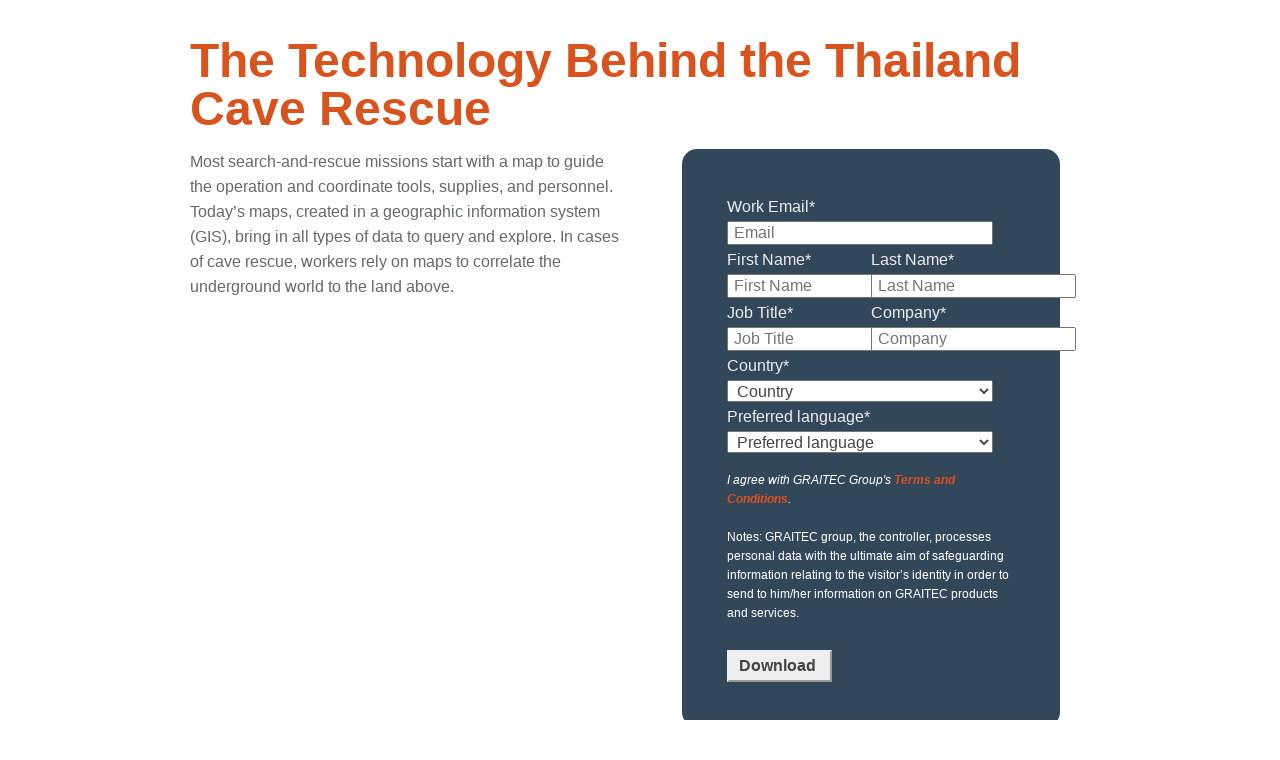

--- FILE ---
content_type: text/html; charset=UTF-8
request_url: https://info.asti.com/esri-case-study
body_size: 4037
content:
<!doctype html><!--[if lt IE 7]> <html class="no-js lt-ie9 lt-ie8 lt-ie7" lang="en" > <![endif]--><!--[if IE 7]>    <html class="no-js lt-ie9 lt-ie8" lang="en" >        <![endif]--><!--[if IE 8]>    <html class="no-js lt-ie9" lang="en" >               <![endif]--><!--[if gt IE 8]><!--><html class="no-js" lang="en"><!--<![endif]--><head>
    <meta charset="utf-8">
    <meta http-equiv="X-UA-Compatible" content="IE=edge,chrome=1">
    <meta name="author" content="GRAITEC North America">
    <meta name="description" content="In cases of cave rescue, workers rely on maps to correlate the underground world to the land above.">
    <meta name="generator" content="HubSpot">
    <title>The Technology Behind the Thailand Cave Rescue</title>
    <link rel="shortcut icon" href="https://info.asti.com/hubfs/favicon.ico">
    
<meta name="viewport" content="width=device-width, initial-scale=1">

    <script src="/hs/hsstatic/jquery-libs/static-1.1/jquery/jquery-1.7.1.js"></script>
<script>hsjQuery = window['jQuery'];</script>
    <meta property="og:description" content="In cases of cave rescue, workers rely on maps to correlate the underground world to the land above.">
    <meta property="og:title" content="The Technology Behind the Thailand Cave Rescue">
    <meta name="twitter:description" content="In cases of cave rescue, workers rely on maps to correlate the underground world to the land above.">
    <meta name="twitter:title" content="The Technology Behind the Thailand Cave Rescue">

    

    
    <style>
a.cta_button{-moz-box-sizing:content-box !important;-webkit-box-sizing:content-box !important;box-sizing:content-box !important;vertical-align:middle}.hs-breadcrumb-menu{list-style-type:none;margin:0px 0px 0px 0px;padding:0px 0px 0px 0px}.hs-breadcrumb-menu-item{float:left;padding:10px 0px 10px 10px}.hs-breadcrumb-menu-divider:before{content:'›';padding-left:10px}.hs-featured-image-link{border:0}.hs-featured-image{float:right;margin:0 0 20px 20px;max-width:50%}@media (max-width: 568px){.hs-featured-image{float:none;margin:0;width:100%;max-width:100%}}.hs-screen-reader-text{clip:rect(1px, 1px, 1px, 1px);height:1px;overflow:hidden;position:absolute !important;width:1px}
</style>

<!-- Editor Styles -->
<style id="hs_editor_style" type="text/css">
#hs_cos_wrapper_module_1588252209171170  { display: block !important; padding-bottom: 20px !important }
#hs_cos_wrapper_module_1588259457533250  { border-color: #33475b !important; display: block !important; margin-top: 0px !important; padding-bottom: 0px !important; padding-left: 0px !important; padding-right: 0px !important; padding-top: 0px !important }
#hs_cos_wrapper_module_1588259457533250 input[type="submit"] { background-color: #EEEEEE !important; background-image: none !important; border-color: #EEEEEE !important; border-style: outset !important; color: #444444 !important; font-family: Arial, sans-serif !important; font-weight: bold !important; margin-top: 11px !important; padding-bottom: 5px !important; padding-left: 10px !important; padding-right: 10px !important; padding-top: 5px !important }
#hs_cos_wrapper_module_1588259457533250 .hs-button { background-color: #EEEEEE !important; background-image: none !important; border-color: #EEEEEE !important; border-style: outset !important; color: #444444 !important; font-family: Arial, sans-serif !important; font-weight: bold !important; margin-top: 11px !important; padding-bottom: 5px !important; padding-left: 10px !important; padding-right: 10px !important; padding-top: 5px !important }
#hs_cos_wrapper_module_1588259457533250 input[type="text"] { color: #444444 !important; font-family: Arial, sans-serif !important; margin-bottom: 2px !important; margin-top: 2px !important; padding-left: 5px !important; padding-right: 5px !important; padding-top: 1px !important; text-align: left !important }
#hs_cos_wrapper_module_1588259457533250 input[type="email"] { color: #444444 !important; font-family: Arial, sans-serif !important; margin-bottom: 2px !important; margin-top: 2px !important; padding-left: 5px !important; padding-right: 5px !important; padding-top: 1px !important; text-align: left !important }
#hs_cos_wrapper_module_1588259457533250 textarea { color: #444444 !important; font-family: Arial, sans-serif !important; margin-bottom: 2px !important; margin-top: 2px !important; padding-left: 5px !important; padding-right: 5px !important; padding-top: 1px !important; text-align: left !important }
#hs_cos_wrapper_module_1588259457533250 input[type="number"] { color: #444444 !important; font-family: Arial, sans-serif !important; margin-bottom: 2px !important; margin-top: 2px !important; padding-left: 5px !important; padding-right: 5px !important; padding-top: 1px !important; text-align: left !important }
#hs_cos_wrapper_module_1588259457533250 select { color: #444444 !important; font-family: Arial, sans-serif !important; margin-bottom: 2px !important; margin-top: 2px !important; padding-left: 5px !important; padding-right: 5px !important; padding-top: 1px !important; text-align: left !important }
#hs_cos_wrapper_module_1588259457533250 input[type="file"] { color: #444444 !important; font-family: Arial, sans-serif !important; margin-bottom: 2px !important; margin-top: 2px !important; padding-left: 5px !important; padding-right: 5px !important; padding-top: 1px !important; text-align: left !important }
#hs_cos_wrapper_module_1588259457533250 input[type="tel"] { color: #444444 !important; font-family: Arial, sans-serif !important; margin-bottom: 2px !important; margin-top: 2px !important; padding-left: 5px !important; padding-right: 5px !important; padding-top: 1px !important; text-align: left !important }
#hs_cos_wrapper_module_1588259457533250 input[type="date"] { color: #444444 !important; font-family: Arial, sans-serif !important; margin-bottom: 2px !important; margin-top: 2px !important; padding-left: 5px !important; padding-right: 5px !important; padding-top: 1px !important; text-align: left !important }
#hs_cos_wrapper_module_1588259457533250 .hs-error-msg { font-family: Arial, sans-serif !important }
#hs_cos_wrapper_module_1588259457533250 .hs_error_rollup .hs-error-msgs .hs-main-font-element { font-family: Arial, sans-serif !important }
#hs_cos_wrapper_module_1588259457533250 .hsfc-ErrorAlert { font-family: Arial, sans-serif !important }
#hs_cos_wrapper_module_1588259457533250 label:not(.hs-error-msg) { color: #EEEEEE !important; font-family: Arial, sans-serif !important }
#hs_cos_wrapper_module_1588259457533250 label:not(.hs-error-msg) p , #hs_cos_wrapper_module_1588259457533250 label:not(.hs-error-msg) li , #hs_cos_wrapper_module_1588259457533250 label:not(.hs-error-msg) span , #hs_cos_wrapper_module_1588259457533250 label:not(.hs-error-msg) label , #hs_cos_wrapper_module_1588259457533250 label:not(.hs-error-msg) h1 , #hs_cos_wrapper_module_1588259457533250 label:not(.hs-error-msg) h2 , #hs_cos_wrapper_module_1588259457533250 label:not(.hs-error-msg) h3 , #hs_cos_wrapper_module_1588259457533250 label:not(.hs-error-msg) h4 , #hs_cos_wrapper_module_1588259457533250 label:not(.hs-error-msg) h5 , #hs_cos_wrapper_module_1588259457533250 label:not(.hs-error-msg) h6  { color: #EEEEEE !important; font-family: Arial, sans-serif !important }
#hs_cos_wrapper_module_1588259457533250 .hs-richtext { color: #FFFFFF !important; font-family: Arial, sans-serif !important }
#hs_cos_wrapper_module_1588259457533250 .hs-richtext p { color: #FFFFFF !important; font-family: Arial, sans-serif !important }
#hs_cos_wrapper_module_1588259457533250 .form-title { color: #FFFFFF !important; font-family: Arial, sans-serif !important }
#hs_cos_wrapper_module_1588259457533250 .submitted-message { color: #FFFFFF !important; font-family: Arial, sans-serif !important }
</style>
    

    
<!--  Added by GoogleTagManager integration -->
<script>
var _hsp = window._hsp = window._hsp || [];
window.dataLayer = window.dataLayer || [];
function gtag(){dataLayer.push(arguments);}

var useGoogleConsentModeV2 = true;
var waitForUpdateMillis = 1000;



var hsLoadGtm = function loadGtm() {
    if(window._hsGtmLoadOnce) {
      return;
    }

    if (useGoogleConsentModeV2) {

      gtag('set','developer_id.dZTQ1Zm',true);

      gtag('consent', 'default', {
      'ad_storage': 'denied',
      'analytics_storage': 'denied',
      'ad_user_data': 'denied',
      'ad_personalization': 'denied',
      'wait_for_update': waitForUpdateMillis
      });

      _hsp.push(['useGoogleConsentModeV2'])
    }

    (function(w,d,s,l,i){w[l]=w[l]||[];w[l].push({'gtm.start':
    new Date().getTime(),event:'gtm.js'});var f=d.getElementsByTagName(s)[0],
    j=d.createElement(s),dl=l!='dataLayer'?'&l='+l:'';j.async=true;j.src=
    'https://www.googletagmanager.com/gtm.js?id='+i+dl;f.parentNode.insertBefore(j,f);
    })(window,document,'script','dataLayer','GTM-MGD8NWL');

    window._hsGtmLoadOnce = true;
};

_hsp.push(['addPrivacyConsentListener', function(consent){
  if(consent.allowed || (consent.categories && consent.categories.analytics)){
    hsLoadGtm();
  }
}]);

</script>

<!-- /Added by GoogleTagManager integration -->

    <link rel="canonical" href="https://info.asti.com/esri-case-study">

<script type="text/javascript" src="https://play.vidyard.com/embed/v4.js"></script>
<script type="text/javascript" src="https://info.asti.com/hubfs/hub_generated/template_assets/1/69981776498/1742871368550/template_video-render.min.js"></script>

<script async src="https://www.googletagmanager.com/gtag/js?id=AW-11093961200"></script>
<script>
  window.dataLayer = window.dataLayer || [];
  function gtag(){dataLayer.push(arguments);}
  gtag('js', new Date());
 
  gtag('config', 'AW-11093961200');
</script>
<meta property="og:url" content="https://info.asti.com/esri-case-study">
<meta name="twitter:card" content="summary">
<meta http-equiv="content-language" content="en">
<link rel="stylesheet" href="//7052064.fs1.hubspotusercontent-na1.net/hubfs/7052064/hub_generated/template_assets/DEFAULT_ASSET/1767118704405/template_layout.min.css">


<link rel="stylesheet" href="https://info.asti.com/hubfs/hub_generated/template_assets/1/18944222579/1742871321494/template_reset.min.css">
<link rel="stylesheet" href="https://info.asti.com/hubfs/hub_generated/template_assets/1/18925103376/1742871319037/template_inspire.min.css">




</head>
<body class="   hs-content-id-82455997838 hs-landing-page hs-page " style="">
<!--  Added by GoogleTagManager integration -->
<noscript><iframe src="https://www.googletagmanager.com/ns.html?id=GTM-MGD8NWL" height="0" width="0" style="display:none;visibility:hidden"></iframe></noscript>

<!-- /Added by GoogleTagManager integration -->

    <div class="header-container-wrapper">
    <div class="header-container container-fluid">

<div class="row-fluid-wrapper row-depth-1 row-number-1 ">
<div class="row-fluid ">
<div class="span12 widget-span widget-type-raw_jinja " style="" data-widget-type="raw_jinja" data-x="0" data-w="12">
</div><!--end widget-span -->

</div><!--end row-->
</div><!--end row-wrapper -->

<div class="row-fluid-wrapper row-depth-1 row-number-2 ">
<div class="row-fluid ">
<div class="span12 widget-span widget-type-custom_widget " style="width:100%;" data-widget-type="custom_widget" data-x="0" data-w="12">
<div id="hs_cos_wrapper_module_1588252209171170" class="hs_cos_wrapper hs_cos_wrapper_widget hs_cos_wrapper_type_module widget-type-linked_image" style="" data-hs-cos-general-type="widget" data-hs-cos-type="module">
    






  



<span id="hs_cos_wrapper_module_1588252209171170_" class="hs_cos_wrapper hs_cos_wrapper_widget hs_cos_wrapper_type_linked_image" style="" data-hs-cos-general-type="widget" data-hs-cos-type="linked_image"></span></div>

</div><!--end widget-span -->
</div><!--end row-->
</div><!--end row-wrapper -->

<div class="row-fluid-wrapper row-depth-1 row-number-3 ">
<div class="row-fluid ">
<div class="span12 widget-span widget-type-cell " style="" data-widget-type="cell" data-x="0" data-w="12">

<div class="row-fluid-wrapper row-depth-1 row-number-4 ">
<div class="row-fluid ">
<div class="span12 widget-span widget-type-cell " style="" data-widget-type="cell" data-x="0" data-w="12">

<div class="row-fluid-wrapper row-depth-1 row-number-5 ">
<div class="row-fluid ">
<div class="span12 widget-span widget-type-cell " style="" data-widget-type="cell" data-x="0" data-w="12">

<div class="row-fluid-wrapper row-depth-1 row-number-6 ">
<div class="row-fluid ">
<div class="span12 widget-span widget-type-cell container" style="" data-widget-type="cell" data-x="0" data-w="12">

<div class="row-fluid-wrapper row-depth-2 row-number-1 ">
<div class="row-fluid ">
<div class="span12 widget-span widget-type-cell " style="" data-widget-type="cell" data-x="0" data-w="12">

<div class="row-fluid-wrapper row-depth-2 row-number-2 ">
<div class="row-fluid ">
<div class="span12 widget-span widget-type-rich_text " style="" data-widget-type="rich_text" data-x="0" data-w="12">
<div class="cell-wrapper layout-widget-wrapper">
<span id="hs_cos_wrapper_module_1519065294362142" class="hs_cos_wrapper hs_cos_wrapper_widget hs_cos_wrapper_type_rich_text" style="" data-hs-cos-general-type="widget" data-hs-cos-type="rich_text"><h1 style="line-height: 1; font-size: 48px;"><span style="color: #d9531e; font-family: arial, helvetica, sans-serif;">The Technology Behind the Thailand Cave Rescue</span></h1></span>
</div><!--end layout-widget-wrapper -->
   </div><!--end widget-span -->
    </div><!--end row-->
</div><!--end row-wrapper -->

</div><!--end widget-span -->
</div><!--end row-->
</div><!--end row-wrapper -->

</div><!--end widget-span -->
</div><!--end row-->
</div><!--end row-wrapper -->

</div><!--end widget-span -->
</div><!--end row-->
</div><!--end row-wrapper -->

</div><!--end widget-span -->
</div><!--end row-->
</div><!--end row-wrapper -->

</div><!--end widget-span -->
</div><!--end row-->
</div><!--end row-wrapper -->

    </div><!--end header -->
</div><!--end header wrapper -->

<div class="body-container-wrapper">
    <div class="body-container container-fluid">

<div class="row-fluid-wrapper row-depth-1 row-number-1 ">
<div class="row-fluid ">
<div class="span12 widget-span widget-type-cell " style="" data-widget-type="cell" data-x="0" data-w="12">

<div class="row-fluid-wrapper row-depth-1 row-number-2 ">
<div class="row-fluid ">
<div class="span12 widget-span widget-type-cell " style="" data-widget-type="cell" data-x="0" data-w="12">

<div class="row-fluid-wrapper row-depth-1 row-number-3 ">
<div class="row-fluid ">
<div class="span12 widget-span widget-type-cell container" style="" data-widget-type="cell" data-x="0" data-w="12">

<div class="row-fluid-wrapper row-depth-1 row-number-4 ">
<div class="row-fluid ">
<div class="span6 widget-span widget-type-cell " style="" data-widget-type="cell" data-x="0" data-w="6">

<div class="row-fluid-wrapper row-depth-2 row-number-1 ">
<div class="row-fluid ">
<div class="span12 widget-span widget-type-rich_text " style="" data-widget-type="rich_text" data-x="0" data-w="12">
<div class="cell-wrapper layout-widget-wrapper">
<span id="hs_cos_wrapper_module_1588199405516461" class="hs_cos_wrapper hs_cos_wrapper_widget hs_cos_wrapper_type_rich_text" style="" data-hs-cos-general-type="widget" data-hs-cos-type="rich_text">Most search-and-rescue missions start with a map to guide the operation and coordinate tools, supplies, and personnel. Today’s maps, created in a geographic information system (GIS), bring in all types of data to query and explore. In cases of cave rescue, workers rely on maps to correlate the underground world to the land above.</span>
</div><!--end layout-widget-wrapper -->
</div><!--end widget-span -->
</div><!--end row-->
</div><!--end row-wrapper -->

<div class="row-fluid-wrapper row-depth-2 row-number-2 ">
<div class="row-fluid ">
<div class="span12 widget-span widget-type-rich_text " style="" data-widget-type="rich_text" data-x="0" data-w="12">
<div class="cell-wrapper layout-widget-wrapper">
<span id="hs_cos_wrapper_module_1588199409053468" class="hs_cos_wrapper hs_cos_wrapper_widget hs_cos_wrapper_type_rich_text" style="" data-hs-cos-general-type="widget" data-hs-cos-type="rich_text"></span>
</div><!--end layout-widget-wrapper -->
</div><!--end widget-span -->
</div><!--end row-->
</div><!--end row-wrapper -->

<div class="row-fluid-wrapper row-depth-2 row-number-3 ">
<div class="row-fluid ">
<div class="span12 widget-span widget-type-rich_text " style="" data-widget-type="rich_text" data-x="0" data-w="12">
<div class="cell-wrapper layout-widget-wrapper">
<span id="hs_cos_wrapper_module_1588199412851475" class="hs_cos_wrapper hs_cos_wrapper_widget hs_cos_wrapper_type_rich_text" style="" data-hs-cos-general-type="widget" data-hs-cos-type="rich_text"></span>
</div><!--end layout-widget-wrapper -->
</div><!--end widget-span -->
</div><!--end row-->
</div><!--end row-wrapper -->

</div><!--end widget-span -->
<div class="span6 widget-span widget-type-cell " style="" data-widget-type="cell" data-x="6" data-w="6">

<div class="row-fluid-wrapper row-depth-2 row-number-4 ">
<div class="row-fluid ">
<div class="span12 widget-span widget-type-cell container" style="" data-widget-type="cell" data-x="0" data-w="12">

<div class="row-fluid-wrapper row-depth-2 row-number-5 ">
<div class="row-fluid ">
<div class="span12 widget-span widget-type-cell " style="" data-widget-type="cell" data-x="0" data-w="12">

<div class="row-fluid-wrapper row-depth-2 row-number-6 ">
    <div class="row-fluid ">
<div class="span12 widget-span widget-type-custom_widget grey-rounded-box" style="background: #33475b; padding: 45px; border-radius: 15px;" data-widget-type="custom_widget" data-x="0" data-w="12">
<div id="hs_cos_wrapper_module_1588259457533250" class="hs_cos_wrapper hs_cos_wrapper_widget hs_cos_wrapper_type_module widget-type-form" style="" data-hs-cos-general-type="widget" data-hs-cos-type="module">


	



	<span id="hs_cos_wrapper_module_1588259457533250_" class="hs_cos_wrapper hs_cos_wrapper_widget hs_cos_wrapper_type_form" style="" data-hs-cos-general-type="widget" data-hs-cos-type="form">
<div id="hs_form_target_module_1588259457533250"></div>








</span>
</div>

       </div><!--end widget-span -->
        </div><!--end row-->
</div><!--end row-wrapper -->

   </div><!--end widget-span -->
    </div><!--end row-->
</div><!--end row-wrapper -->

</div><!--end widget-span -->
</div><!--end row-->
</div><!--end row-wrapper -->

</div><!--end widget-span -->
</div><!--end row-->
</div><!--end row-wrapper -->

<div class="row-fluid-wrapper row-depth-1 row-number-1 ">
<div class="row-fluid ">
<div class="span12 widget-span widget-type-rich_text " style="" data-widget-type="rich_text" data-x="0" data-w="12">
<div class="cell-wrapper layout-widget-wrapper">
<span id="hs_cos_wrapper_module_1588199435297503" class="hs_cos_wrapper hs_cos_wrapper_widget hs_cos_wrapper_type_rich_text" style="" data-hs-cos-general-type="widget" data-hs-cos-type="rich_text"></span>
</div><!--end layout-widget-wrapper -->
</div><!--end widget-span -->
</div><!--end row-->
</div><!--end row-wrapper -->

<div class="row-fluid-wrapper row-depth-1 row-number-2 ">
<div class="row-fluid ">
<div class="span12 widget-span widget-type-rich_text " style="" data-widget-type="rich_text" data-x="0" data-w="12">
<div class="cell-wrapper layout-widget-wrapper">
<span id="hs_cos_wrapper_module_1588199497276558" class="hs_cos_wrapper hs_cos_wrapper_widget hs_cos_wrapper_type_rich_text" style="" data-hs-cos-general-type="widget" data-hs-cos-type="rich_text"></span>
</div><!--end layout-widget-wrapper -->
</div><!--end widget-span -->
</div><!--end row-->
</div><!--end row-wrapper -->

<div class="row-fluid-wrapper row-depth-1 row-number-3 ">
<div class="row-fluid ">
<div class="span12 widget-span widget-type-rich_text " style="" data-widget-type="rich_text" data-x="0" data-w="12">
<div class="cell-wrapper layout-widget-wrapper">
<span id="hs_cos_wrapper_module_1588199500779565" class="hs_cos_wrapper hs_cos_wrapper_widget hs_cos_wrapper_type_rich_text" style="" data-hs-cos-general-type="widget" data-hs-cos-type="rich_text"></span>
</div><!--end layout-widget-wrapper -->
</div><!--end widget-span -->
</div><!--end row-->
</div><!--end row-wrapper -->

<div class="row-fluid-wrapper row-depth-1 row-number-4 ">
<div class="row-fluid ">
<div class="span12 widget-span widget-type-rich_text " style="" data-widget-type="rich_text" data-x="0" data-w="12">
<div class="cell-wrapper layout-widget-wrapper">
<span id="hs_cos_wrapper_module_1588199503740572" class="hs_cos_wrapper hs_cos_wrapper_widget hs_cos_wrapper_type_rich_text" style="" data-hs-cos-general-type="widget" data-hs-cos-type="rich_text"></span>
</div><!--end layout-widget-wrapper -->
</div><!--end widget-span -->
</div><!--end row-->
</div><!--end row-wrapper -->

</div><!--end widget-span -->
</div><!--end row-->
</div><!--end row-wrapper -->

</div><!--end widget-span -->
</div><!--end row-->
</div><!--end row-wrapper -->

</div><!--end widget-span -->
</div><!--end row-->
</div><!--end row-wrapper -->

    </div><!--end body -->
</div><!--end body wrapper -->

<div class="footer-container-wrapper">
    <div class="footer-container container-fluid">

<div class="row-fluid-wrapper row-depth-1 row-number-1 ">
<div class="row-fluid ">
<div class="span12 widget-span widget-type-cell " style="" data-widget-type="cell" data-x="0" data-w="12">

<div class="row-fluid-wrapper row-depth-1 row-number-2 ">
<div class="row-fluid ">
<div class="span12 widget-span widget-type-global_group footer" style="" data-widget-type="global_group" data-x="0" data-w="12">
<div class="" data-global-widget-path="generated_global_groups/18922765265.html"><div class="row-fluid-wrapper row-depth-1 row-number-1 ">
<div class="row-fluid ">
<div class="span12 widget-span widget-type-cell container" style="" data-widget-type="cell" data-x="0" data-w="12">

<div class="row-fluid-wrapper row-depth-1 row-number-2 ">
<div class="row-fluid ">
<div class="span12 widget-span widget-type-page_footer " style="" data-widget-type="page_footer" data-x="0" data-w="12">
<div class="cell-wrapper layout-widget-wrapper">
<span id="hs_cos_wrapper_page_footer" class="hs_cos_wrapper hs_cos_wrapper_widget hs_cos_wrapper_type_page_footer" style="" data-hs-cos-general-type="widget" data-hs-cos-type="page_footer">
<footer>
    <span class="hs-footer-company-copyright">© 2026 GRAITEC North America</span>
</footer>
</span></div><!--end layout-widget-wrapper -->
</div><!--end widget-span -->
</div><!--end row-->
</div><!--end row-wrapper -->

</div><!--end widget-span -->
</div><!--end row-->
</div><!--end row-wrapper -->
</div>
</div><!--end widget-span -->
</div><!--end row-->
</div><!--end row-wrapper -->

</div><!--end widget-span -->
</div><!--end row-->
</div><!--end row-wrapper -->

    </div><!--end footer -->
</div><!--end footer wrapper -->

    
<!-- HubSpot performance collection script -->
<script defer src="/hs/hsstatic/content-cwv-embed/static-1.1293/embed.js"></script>
<script>
var hsVars = hsVars || {}; hsVars['language'] = 'en';
</script>

<script src="/hs/hsstatic/cos-i18n/static-1.53/bundles/project.js"></script>

    <!--[if lte IE 8]>
    <script charset="utf-8" src="https://js.hsforms.net/forms/v2-legacy.js"></script>
    <![endif]-->

<script data-hs-allowed="true" src="/_hcms/forms/v2.js"></script>

    <script data-hs-allowed="true">
        var options = {
            portalId: '5468516',
            formId: '6efd38aa-c5b1-4c69-9323-c4817ec762af',
            formInstanceId: '7898',
            
            pageId: '82455997838',
            
            region: 'na1',
            
            
            
            
            pageName: "The Technology Behind the Thailand Cave Rescue",
            
            
            redirectUrl: "https:\/\/cdn2.hubspot.net\/hubfs\/5468516\/esri_case_study.pdf",
            
            
            
            
            
            css: '',
            target: '#hs_form_target_module_1588259457533250',
            
            
            
            
            
            
            
            contentType: "landing-page",
            
            
            
            formsBaseUrl: '/_hcms/forms/',
            
            
            
            formData: {
                cssClass: 'hs-form stacked hs-custom-form'
            }
        };

        options.getExtraMetaDataBeforeSubmit = function() {
            var metadata = {};
            

            if (hbspt.targetedContentMetadata) {
                var count = hbspt.targetedContentMetadata.length;
                var targetedContentData = [];
                for (var i = 0; i < count; i++) {
                    var tc = hbspt.targetedContentMetadata[i];
                     if ( tc.length !== 3) {
                        continue;
                     }
                     targetedContentData.push({
                        definitionId: tc[0],
                        criterionId: tc[1],
                        smartTypeId: tc[2]
                     });
                }
                metadata["targetedContentMetadata"] = JSON.stringify(targetedContentData);
            }

            return metadata;
        };

        hbspt.forms.create(options);
    </script>


<!-- Start of HubSpot Analytics Code -->
<script type="text/javascript">
var _hsq = _hsq || [];
_hsq.push(["setContentType", "landing-page"]);
_hsq.push(["setCanonicalUrl", "https:\/\/info.asti.com\/esri-case-study"]);
_hsq.push(["setPageId", "82455997838"]);
_hsq.push(["setContentMetadata", {
    "contentPageId": 82455997838,
    "legacyPageId": "82455997838",
    "contentFolderId": 82488964457,
    "contentGroupId": null,
    "abTestId": null,
    "languageVariantId": 82455997838,
    "languageCode": "en",
    
    
}]);
</script>

<script type="text/javascript" id="hs-script-loader" async defer src="/hs/scriptloader/5468516.js?businessUnitId=0"></script>
<!-- End of HubSpot Analytics Code -->


<script type="text/javascript">
var hsVars = {
    render_id: "95a9f4b1-ac92-433f-a402-8ddc78dfe27f",
    ticks: 1767440356154,
    page_id: 82455997838,
    
    content_group_id: 0,
    portal_id: 5468516,
    app_hs_base_url: "https://app.hubspot.com",
    cp_hs_base_url: "https://cp.hubspot.com",
    language: "en",
    analytics_page_type: "landing-page",
    scp_content_type: "",
    
    analytics_page_id: "82455997838",
    category_id: 1,
    folder_id: 82488964457,
    is_hubspot_user: false
}
</script>


<script defer src="/hs/hsstatic/HubspotToolsMenu/static-1.432/js/index.js"></script>

<script>
  var _hsp = window._hsp || [];
  _hsp.push(['addPrivacyConsentListener', function(consent) {
    if (window.vidyardEmbed && window.vidyardEmbed.api) {
      VidyardV4.api.GDPR.consent(consent.categories.analytics);
    }
  }]);
</script>


    
    <!-- Generated by the HubSpot Template Builder - template version 1.03 -->

</body></html>